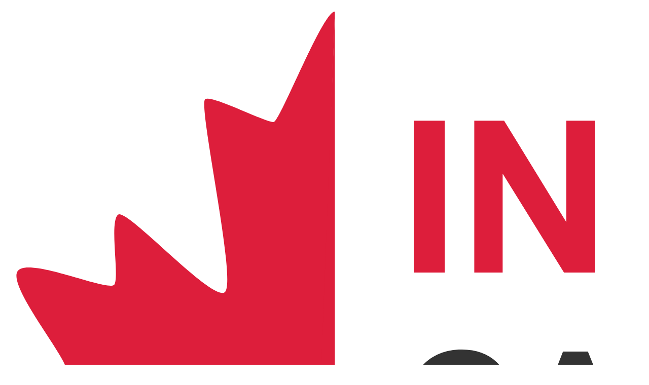

--- FILE ---
content_type: text/html; charset=
request_url: https://in-ca.ru/help/
body_size: 9461
content:
<!DOCTYPE html>
<html lang="en">

<head>
    <meta charset="utf-8">
	<title>Помощь в развитии проекта</title>
	<meta name="description" content="На страницах нашего сайта вы найдете подробную информацию об иммиграции и оформлении визы в Канаду." />
	<meta name="keywords" content="иммиграция, Канада, 2026, эмиграция, Россия, россиянин, виза">
	<meta name="twitter:card" content="summary_large_image" />
<link rel="canonical" href="https://in-ca.ru/help/"><meta name="robots" content="noindex" />



<script src="/engine/classes/min/index.php?g=general&amp;v=a6ef9&v=20250127171827"></script>
<script src="/engine/classes/min/index.php?f=engine/classes/js/jqueryui.js,engine/classes/js/dle_js.js&amp;v=a6ef9?v=20250127171827" defer></script>











<meta http-equiv="X-UA-Compatible" content="IE=edge" />
<meta name="viewport" content="width=device-width, initial-scale=1.0" />

<link rel="apple-touch-icon" sizes="180x180" href="/favicon/apple-touch-icon.png">
<link rel="icon" type="image/png" sizes="32x32" href="/favicon/favicon-32x32.png">
<link rel="icon" type="image/png" sizes="16x16" href="/favicon/favicon-16x16.png">
<link rel="icon" type="image/x-icon" href="/favicon/favicon.ico">
<link rel="manifest" href="/favicon/site.webmanifest">
<link rel="mask-icon" href="/favicon/safari-pinned-tab.svg" color="#5bbad5">
<meta name="msapplication-TileColor" content="#ffffff">
<meta name="theme-color" content="#ffffff">


<link rel="stylesheet" href="/templates/in-ca/css/icons.min.css?v=20260119030658">
<link rel="stylesheet" href="/templates/in-ca/css/all.min.css?v=20260119030658">







<link rel="stylesheet" href="/templates/in-ca/css/adaptive.min.css?v=20260119030658">

<link href="https://fonts.googleapis.com/css2?family=Merriweather:wght@300;400;700;900&display=swap&v=20250127171827" rel="stylesheet">

<link href="https://fonts.googleapis.com/css2?family=Roboto:wght@300;400;500;700&display=swap&v=20250127171827" rel="stylesheet">

<script src="/templates/in-ca/js/jq.js?v=20250127171827"></script>
<link rel="stylesheet" href="/templates/in-ca/css/slider.min.css?v=2">
<script src=" /templates/in-ca/js/slider.js?v=3"></script>
</head>

<body>
    <script>
<!--
var dle_root       = '/';
var dle_admin      = '';
var dle_login_hash = '1b0da1d2e5adfe966ac89e4a390bc159ff7b103c';
var dle_group      = 5;
var dle_skin       = 'in-ca';
var dle_wysiwyg    = '0';
var quick_wysiwyg  = '0';
var dle_min_search = '4';
var dle_act_lang   = ["Да", "Нет", "Ввод", "Отмена", "Сохранить", "Удалить", "Загрузка. Пожалуйста, подождите..."];
var menu_short     = 'Быстрое редактирование';
var menu_full      = 'Полное редактирование';
var menu_profile   = 'Просмотр профиля';
var menu_send      = 'Отправить сообщение';
var menu_uedit     = 'Админцентр';
var dle_info       = 'Информация';
var dle_confirm    = 'Подтверждение';
var dle_prompt     = 'Ввод информации';
var dle_req_field  = 'Заполните все необходимые поля';
var dle_del_agree  = 'Вы действительно хотите удалить? Данное действие невозможно будет отменить';
var dle_spam_agree = 'Вы действительно хотите отметить пользователя как спамера? Это приведёт к удалению всех его комментариев';
var dle_c_title    = 'Отправка жалобы';
var dle_complaint  = 'Укажите текст Вашей жалобы для администрации:';
var dle_mail       = 'Ваш e-mail:';
var dle_big_text   = 'Выделен слишком большой участок текста.';
var dle_orfo_title = 'Укажите комментарий для администрации к найденной ошибке на странице:';
var dle_p_send     = 'Отправить';
var dle_p_send_ok  = 'Уведомление успешно отправлено';
var dle_save_ok    = 'Изменения успешно сохранены. Обновить страницу?';
var dle_reply_title= 'Ответ на комментарий';
var dle_tree_comm  = '0';
var dle_del_news   = 'Удалить статью';
var dle_sub_agree  = 'Вы действительно хотите подписаться на комментарии к данной публикации?';
var dle_captcha_type  = '0';
var DLEPlayerLang     = {prev: 'Предыдущий',next: 'Следующий',play: 'Воспроизвести',pause: 'Пауза',mute: 'Выключить звук', unmute: 'Включить звук', settings: 'Настройки', enterFullscreen: 'На полный экран', exitFullscreen: 'Выключить полноэкранный режим', speed: 'Скорость', normal: 'Обычная', quality: 'Качество', pip: 'Режим PiP'};
var allow_dle_delete_news   = false;

//-->
</script>

    
    <div class="left-menu left-menu-min" id="left-menu">
        <div class="hide-menu" id="hide-menu">
    <span class="icon-arrow-left2"></span>
</div>
<div class="logo">
    
    <a class="logo__link" href="/">
        <img src="/templates/in-ca/img/logo.svg" alt="Все о Канаде: иммиграция, визы, работа, учеба" />
    </a>
    
    
</div>

<nav class="menu">
    
    <a href="/" class="menu__el" data-menu="main">
        <span class="menu__icon icon-main-tin"></span>
        <span class="menu__el-text">Главная</span>
    </a>
    
    

    <div class="menu__el" data-menu="immigration">
        <span class="menu__icon icon-immigration-tin"></span>
        <span class="menu__el-text">Иммиграция</span>
        <span class="menu__icon-action icon-plus"></span>
    </div>
    <div class="menu__el" data-menu="visa">
        <span class="menu__icon icon-visa-tin"></span>
        <span class="menu__el-text">Визы</span>
        <span class="menu__icon-action icon-plus"></span>
    </div>
    <div class="menu__el" data-menu="work">
        <span class="menu__icon icon-work-tin"></span>
        <span class="menu__el-text">Работа</span>
        <span class="menu__icon-action icon-plus"></span>
    </div>
    <a href="/dostoprimechatelnosti/" class="menu__el" data-menu="attractions">
        <span class="menu__icon icon-attractions-tin"></span>
        <span class="menu__el-text">Что посмотреть</span>
    </a>
    <div class="menu__el" data-menu="tools">
        <span class="menu__icon icon-tool-tin"></span>
        <span class="menu__el-text">Инструменты</span>
        <span class="menu__icon-action icon-plus"></span>
    </div>
    <a href="/news/" class="menu__el" data-menu="news">
        <span class="menu__icon icon-news-tin"></span>
        <span class="menu__el-text">Новости</span>
    </a>
    <a href="/timelines/wes/" class="menu__el" data-menu="timelines">
        <span class="menu__icon icon-timeline-tin"></span>
        <span class="menu__el-text">Таймлайны</span>
    </a>
    <a href="/questions/" class="menu__el" data-menu="questions">
        <span class="menu__icon icon-faq-tin"></span>
        <span class="menu__el-text">Вопрос-ответ</span>
    </a>
    <div class="menu__el" data-menu="australia">
        <span class="menu__icon-big menu__icon-australia"></span>
        <span class="menu__el-text">Австралия</span>
        <span class="menu__icon-action icon-plus"></span>
    </div>
    <span class="send_request show-form" form-text="request" data-value="Левое меню: написать нам">
        Оставить заявку
        <span class="show-form__icon icon-mail"></span>
    </span>
    <div class="menu__connect">
        <div class="connect__desc">написать в соц сети</div>
        <div class="connect__link-wrapper">
            <a class="connect__link" href="https://t.me/inca_support" target="_blank" rel="nofollow noreferrer"><span class="connect__icon icon-telegram"></span></a>
            <a class="connect__link" href="https://vk.com/in_ca_ru" target="_blank" rel="nofollow noreferrer"><span class="connect__icon icon-vk"></span></a>
            <a class="connect__link" href="https://api.whatsapp.com/send?phone=79029000858" target="_blank" rel="nofollow noreferrer"><span class="connect__icon icon-whatsapp"></span></a>
            <a class="connect__link" href="mailto:info@in-ca.ru" target="_blank" rel="nofollow noreferrer"><span class="connect__icon icon-mail"></span></a>
        </div>

    </div>
</nav>
<div class="left-menu__show-menu menu-immigration">
    <span class="show-menu__close icon-close"></span>
    <div class="container">
        <div class="menu__services-wrapper">
            <a href="/services/immigration/" class="show-menu__title">
                Услуги по иммиграции
                <span class="title__icon icon-arrow-right"></span>
            </a>
            <div class="left-menu__service-wrapper">
                <a href="/services/immigration/case/" class="link-service">
                    <span class="link-service__icon icons-audit"></span>
                    <span class="link-service__text">Разбор кейса, подбор программ</span>
                </a>
                <a href="/services/immigration/express-entry-profile/" class="link-service">
                    <span class="link-service__icon icons-profile"></span>
                    <span class="link-service__text">Профиль Express Entry</span>
                </a>
                <a href="/services/immigration/express-entry/" class="link-service">
                    <span class="link-service__icon icons-computer"></span>
                    <span class="link-service__text">Сопровождение Express Entry</span>
                </a>

                <a href="/services/immigration/family-sponsorship/" class="link-service">
                    <span class="link-service__icon icons-friends"></span>
                    <span class="link-service__text">Семейное спонсорство</span>
                </a>


                <a href="/services/immigration/resume/" class="link-service">
                    <span class="link-service__icon icons-resume"></span>
                    <span class="link-service__text">Составление резюме</span>
                </a>
                <a href="/services/immigration/noc/" class="link-service">
                    <span class="link-service__icon icons-computer-search"></span>
                    <span class="link-service__text">Определение кода в NOC</span>
                </a>
                <a href="/services/immigration/reference-letter/" class="link-service">
                    <span class="link-service__icon icons-letter"></span>
                    <span class="link-service__text">Reference Letter</span>
                </a>
                <a href="/services/immigration/evaluation-wes/" class="link-service">
                    <span class="link-service__icon icons-education"></span>
                    <span class="link-service__text">Помощь эвалюации в WES</span>
                </a>
                <a href="/services/immigration/consultation/" class="link-service">
                    <span class="link-service__icon icons-consultation"></span>
                    <span class="link-service__text">Консультация</span>
                </a>
            </div>
        </div>
        <a href="/immigraciya-v-kanadu/" class="show-menu__title">
            Иммиграция в Канаду в 2026
            <span class="title__icon icon-arrow-right"></span>
        </a>
        <div class="left-menu__category-wrapper">
            <div class="left-menu__category">
                <div class="category__name">
                    <span class="el__icon new-express-entry"></span>
                    <a href="/express-entry/" class="el__link-main">Express Entry</a>
                </div>
                <a href="/express-entry/16-immigration-to-canada-express-entry.html" class="sub-link">Процесс иммиграции</a>
                <a href="/express-entry/5-prohodnoi-ball.html" class="sub-link">Сколько нужно баллов в 2026</a>
                <a href="/express-entry/7-skolko-deneg-nuzhno.html" class="sub-link">Сколько нужно денег</a>
                <a href="/express-entry/14-evalyuaciya-diploma-wes-immigraciya-v-kanadu.html" class="sub-link">Эвалюация в WES</a>
            </div>
            <div class="left-menu__category">
                <div class="category__name">
                    <span class="el__icon article-work"></span>
                    <a href="/immigration-programs/federal/" class="el__link-main">Федеральные программы</a>
                </div>
                <a href="/immigration-programs/federal/4-federal-skilled-worker.html" class="sub-link">Federal Skilled Worker</a>
                <a href="/immigration-programs/federal/2-canadian-experience-class.html" class="sub-link">Canadian Experience Class</a>
                <a href="/immigration-programs/federal/1-federal-skilled-trades-program.html" class="sub-link">Federal Skilled Trades</a>
                <a href="/express-entry/eligibility/" class="sub-link">Калькулятор соответствия</a>
            </div>
            <div class="left-menu__category">
                <div class="category__name">
                    <span class="el__icon article-provincial"></span>
                    <a href="/immigration-programs/provincial/" class="el__link-main">Провинциальные программы</a>
                </div>
                <a href="/immigration-programs/provincial/alberta/" class="sub-link">Альберта</a>
                <a href="/immigration-programs/provincial/saskatchewan-sinp/" class="sub-link">Саскачеван</a>
            </div>
        </div>

        <div class="left-menu__category-wrapper">
            <div class="category__el">
                <span class="el__icon article-atlantic"></span>
                <a href="/immigration-programs/provincial/30-atlantic-immigration-pilot-program.html" class="el__link-main">Атлантическая программа</a>
            </div>
            <div class="category__el">
                <span class="el__icon article-rural"></span>
                <a href="/immigration-programs/provincial/31-rural-and-northern-immigration-pilot.html" class="el__link-main">Rural Community Immigration Pilot</a>
            </div>
            <div class="category__el">
                <span class="el__icon article-tourism"></span>
                <a href="/immigration-programs/self-employed-persons/" class="el__link-main">
                    Self-employed Person
                    <div class="type__desc-closed">на паузе до 2027</div>
                </a>
            </div>
        </div>

        <div class="left-menu__category-wrapper">
            <div class="category__el">
                <span class="el__icon article-study"></span>
                <a href="/immigraciya-v-kanadu/cherez-obuchenie/" class="el__link-main">Иммиграция через обучение</a>
            </div>
            <div class="category__el">
                <span class="el__icon article-sponsorship"></span>
                <a href="/immigraciya-v-kanadu/semeynoe-sponsorstvo/" class="el__link-main">Семейное спонсорство</a>
            </div>
            <div class="category__el">
                <span class="el__icon article-visitor"></span>
                <a href="/immigraciya-v-kanadu/programma-dlya-nyan-i-sidelok/" class="el__link-main">
                    Для нянь и сиделок
                    <div class="type__desc-closed">закрыта</div>
                </a>
            </div>
        </div>

        <div class="left-menu__important-links">
            <a href="/immigraciya-v-kanadu/otsenka-shansov/" class="important-links__link chance">Оценка шансов на иммиграцию</a>
            <a href="/express-entry/kalkulyator-ballov/" class="important-links__link crs icons-calculator">Калькулятор баллов Express Entry</a>
        </div>

    </div>
</div>

<div class="left-menu__show-menu menu-visa">
    <span class="show-menu__close icon-close"></span>
    <div class="container">
        <div class="menu__services-wrapper">
            <a href="/services/visa/" class="show-menu__title">
                Услуги по визам
                <span class="title__icon icon-arrow-right"></span>
            </a>
            <div class="left-menu__service-wrapper">
                <a href="/services/visa/tourism/" class="link-service">
                    <span class="link-service__icon icons-travelling-photos"></span>
                    <span class="link-service__text">Туристическая</span>
                </a>
                <a href="/services/visa/study-permit/" class="link-service">
                    <span class="link-service__icon icons-education"></span>
                    <span class="link-service__text">Студенческая</span>
                </a>
                <a href="/services/visa/visitor/" class="link-service">
                    <span class="link-service__icon icons-friends"></span>
                    <span class="link-service__text">Гостевая</span>
                </a>
                <a href="/services/visa/study-permit-extension/" class="link-service">
                    <span class="link-service__icon icons-calendar"></span>
                    <span class="link-service__text">Продление Study Permit</span>
                </a>
                <a href="/services/visa/post-graduation-work-permit/" class="link-service">
                    <span class="link-service__icon icons-pen"></span>
                    <span class="link-service__text">Post-graduation Work Permit</span>
                </a>
                <a href="/services/visa/open-work-permit/" class="link-service">
                    <span class="link-service__icon icons-resume-hands"></span>
                    <span class="link-service__text">Open Work Permit</span>
                </a>
                <a href="/services/visa/digital-nomad/" class="link-service">
                    <span class="link-service__icon icons-digital"></span>
                    <span class="link-service__text">Digital Nomad</span>
                </a>
                <a href="/services/visa/super-visa/" class="link-service">
                    <span class="link-service__icon icons-bag"></span>
                    <span class="link-service__text">Super Visa для родителей</span>
                </a>
                <a href="/services/visa/consultation/" class="link-service">
                    <span class="link-service__icon icons-consultation"></span>
                    <span class="link-service__text">Консультация</span>
                </a>
            </div>
        </div>
        <a href="/viza-v-kanadu/" class="show-menu__title">
            Виза в Канаду в 2026
            <span class="title__icon icon-arrow-right"></span>
        </a>
        <div class="left-menu__category-wrapper">
            <div class="category__el">
                <span class="el__icon article-tourism"></span>
                <a href="/viza-v-kanadu/72-turisticheskaya-viza.html" class="el__link-main">Туристическая</a>
            </div>
            <div class="category__el">
                <span class="el__icon article-study"></span>
                <a href="/viza-v-kanadu/74-studencheskaya-viza.html" class="el__link-main">Студенческая</a>
            </div>
            <div class="category__el">
                <span class="el__icon article-visitor"></span>
                <a href="/viza-v-kanadu/75-gostevaya-viza.html" class="el__link-main">Гостевая</a>
            </div>
        </div>

        <div class="left-menu__category-wrapper">
            <div class="category__el">
                <span class="el__icon article-work"></span>
                <a href="/viza-v-kanadu/87-kak-poluchit-rabochuyu-vizu-v-kanadu.html" class="el__link-main">Рабочая</a>
            </div>
            <div class="category__el">
                <span class="el__icon article-books"></span>
                <a href="/viza-v-kanadu/135-prodlenie-studencheskoy-vizy.html" class="el__link-main">Продление Study Permit</a>
            </div>
            <div class="category__el">
                <span class="el__icon new-express-entry"></span>
                <a href="/viza-v-kanadu/49-post-graduation-work-permit-pgwp.html" class="el__link-main">Post-graduation Work Permit</a>
            </div>
        </div>

        <div class="left-menu__category-wrapper">
            <div class="category__el">
                <span class="el__icon article-cuaet"></span>
                <a href="/viza-v-kanadu/199-canada-ukraine-authorization-for-emergency-travel.html" class="el__link-main">CUAET для украинцев</a>
            </div>
            <div class="category__el">
                <span class="el__icon article-owp"></span>
                <a href="/viza-v-kanadu/132-open-work-permit-dlya-kanady.html" class="el__link-main">Open Work Permit</a>
            </div>
            <div class="category__el">
                <span class="el__icon article-transit"></span>
                <a href="/viza-v-kanadu/142-tranzitnaya-viza.html" class="el__link-main">Транзитная</a>
            </div>
        </div>

        <div class="left-menu__category-wrapper">
            <div class="category__el">
                <span class="el__icon article-digital"></span>
                <a href="/viza-v-kanadu/384-viza-cifrovogo-kochevnika-digital-nomads.html" class="el__link-main">Для цифровых кочевников</a>
            </div>
            <div class="category__el">
                <span class="el__icon super-visa"></span>
                <a href="/viza-v-kanadu/560-super-visa.html" class="el__link-main">Super Visa</a>
            </div>
        </div>

        <div class="left-menu__important-links">
            <a href="/viza-v-kanadu/ocenka-shansov/" class="important-links__link chance">Оценка шансов на визу</a>
        </div>
        <div class="menu__more-articles">
            <div class="show-menu__title">Полезные статьи</div>
            <div class="left-menu__service-wrapper">
                <a href="/viza-v-kanadu/200-mozhno-li-sejchas-poluchit-vizu-i-poekhat-v-kanadu.html" class="link-service">Можно ли в Канаду сейчас</a>
                <a href="/viza-v-kanadu/76-dokumenty-dlya-vizy.html" class="link-service">Документы для визы</a>
                <a href="/viza-v-kanadu/80-perevod-dokumentov.html" class="link-service">Перевод документов</a>
                <a href="/viza-v-kanadu/79-sponsorskoe-pismo.html" class="link-service">Спонсорское письмо</a>
                <a href="/viza-v-kanadu/89-medicinskaya-strahovka.html" class="link-service">Страховка для визы</a>
                <a href="/viza-v-kanadu/73-sozdanie-lichnogo-kabineta.html" class="link-service">Создание личного кабинета</a>
                <a href="/viza-v-kanadu/77-biometriya-dlya-vizy.html" class="link-service">Биометрия</a>
                <a href="/viza-v-kanadu/78-pismo-priglashenie.html" class="link-service">Письмо-приглашение</a>
                <a href="/viza-v-kanadu/83-motivacionnoe-pismo.html" class="link-service">Мотивационное письмо</a>
                <a href="/viza-v-kanadu/396-posolstvo-kanady-v-rossii.html" class="link-service">Посольство и Консульство</a>
                <a href="/viza-v-kanadu/398-vizovyj-centr-kanady.html" class="link-service">Визовый центр Канады</a>
            </div>
        </div>
    </div>
</div>

<div class="left-menu__show-menu menu-work">
    <span class="show-menu__close icon-close"></span>
    <div class="container">

        <a href="/rabota-v-kanade/" class="show-menu__title">
            Работа в Канаде в 2026
            <span class="title__icon icon-arrow-right"></span>
        </a>
        <div class="menu__more-articles">
            <div class="left-menu__service-wrapper">
                <a class="link-service" href="/services/visa/work-permit/">Оформление рабочей визы</a>
                <a class="link-service" href="/rabota-v-kanade/39-kak-nayti-rabotu.html">Как найти работу в Канаде</a>
                <a class="link-service" href="/rabota-v-kanade/37-kak-sostavit-rezyume.html">Как составить резюме</a>
                <a class="link-service" href="/rabota-v-kanade/38-soprovoditelnoe-pismo-dlya-poiska-raboty.html">Сопроводительное письмо</a>
                <a class="link-service" href="/rabota-v-kanade/19-labour-market-impact-assessment-canada.html">Что такое LMIA</a>
                <a class="link-service" href="/rabota-v-kanade/vostrebovannye-professii-v-kanade/">Востребованные профессии в 2026</a>
                <a class="link-service" href="/rabota-v-kanade/vostrebovannye-professii-v-kanade-lmia/">ТОП-20 профессий по LMIA</a>
            </div>
        </div>
        <div class="left-menu__important-links">
            <span data-value="Меню: заказать резюме" class="show-form important-links__link chance" form-text="request">Заказать резюме</span>
        </div>
    </div>
</div>

<div class="left-menu__show-menu menu-tools">
    <span class="show-menu__close icon-close"></span>
    <div class="container">
        <div class="show-menu__title">Полезные инструменты</div>
        <div class="menu__application-wrapper">
            <div class="menu__application">
                <div class="menu__application-icon tool-imm-chance"></div>
                <a href="/immigraciya-v-kanadu/otsenka-shansov/" class="menu__application-title">Оценка шансов на иммиграцию</a>
            </div>
            <div class="menu__application">
                <div class="menu__application-icon tool-calc-crs"></div>
                <a href="/express-entry/kalkulyator-ballov/" class="menu__application-title">Калькулятор Express Entry</a>
            </div>
            <div class="menu__application">
                <div class="menu__application-icon tool-calc-federal"></div>
                <a href="/express-entry/eligibility/" class="menu__application-title">Калькулятор федеральных программ</a>
            </div>
            <div class="menu__application">
                <div class="menu__application-icon tool-visa-chance"></div>
                <a href="/viza-v-kanadu/ocenka-shansov/" class="menu__application-title">Оценка шансов на визу</a>
            </div>
            <div class="menu__application">
                <div class="menu__application-icon tool-sask"></div>
                <a href="/immigration-programs/provincial/saskatchewan-sinp/online-kalkulyator-ballov/" class="menu__application-title">Калькулятор Саскачевана</a>
            </div>
        </div>
        <div class="menu__application-wrapper menu__application-wrapper-border">
            <div class="menu__application">
                <div class="menu__application-icon tool-ielts-clb"></div>
                <a href="/immigraciya-v-kanadu/ielts-to-clb/" class="menu__application-title">IELTS в CLB</a>
            </div>
            <div class="menu__application">
                <div class="menu__application-icon tool-ielts-clb"></div>
                <a href="/immigraciya-v-kanadu/pte-core-to-clb/" class="menu__application-title">PTE Core в CLB</a>
            </div>
            <div class="menu__application">
                <div class="menu__application-icon tool-ielts-clb"></div>
                <a href="/immigraciya-v-kanadu/tef-canada-to-clb/" class="menu__application-title">TEF Canada в CLB</a>
            </div>
            <div class="menu__application">
                <div class="menu__application-icon tool-ielts-clb"></div>
                <a href="/immigraciya-v-kanadu/tcf-canada-to-clb/" class="menu__application-title">TCF Canada в CLB</a>
            </div>
        </div>
    </div>
</div>

<div class="left-menu__show-menu menu-australia">
    <span class="show-menu__close icon-close"></span>
    <div class="container">
        <div class="menu__services-wrapper">
            <a href="/australia/services/" class="show-menu__title">
                Услуги по визам
                <span class="title__icon icon-arrow-right"></span>
            </a>
            <div class="left-menu__service-wrapper">
                <a href="/australia/services/tourism/" class="link-service">
                    <span class="link-service__icon icons-travelling-photos"></span>
                    <span class="link-service__text">Туристическая</span>
                </a>
                <a href="/australia/services/study/" class="link-service">
                    <span class="link-service__icon icons-education"></span>
                    <span class="link-service__text">Студенческая</span>
                </a>
                <a href="/australia/services/visitor/" class="link-service">
                    <span class="link-service__icon icons-friends"></span>
                    <span class="link-service__text">Гостевая</span>
                </a>
            </div>
        </div>

        <a href="/australia/visa/" class="show-menu__title">
            Виза в Австралию самостоятельно
            <span class="title__icon icon-arrow-right"></span>
        </a>
        <div class="left-menu__category-wrapper">
            <div class="category__el">
                <span class="el__icon article-tourism"></span>
                <a href="/australia/visa/366-turisticheskaya-viza-v-avstraliyu.html" class="el__link-main">Туристическая</a>
            </div>
            <div class="category__el">
                <span class="el__icon article-study"></span>
                <a href="/australia/visa/368-studencheskaya-viza-dlya-ucheby-v-avstralii.html" class="el__link-main">Студенческая</a>
            </div>
            <div class="category__el">
                <span class="el__icon article-visitor"></span>
                <a href="/australia/visa/367-gostevaya-viza-po-priglasheniyu-v-avstraliyu.html" class="el__link-main">Гостевая</a>
            </div>
        </div>

        <div class="left-menu__category-wrapper">
            <div class="category__el">
                <span class="el__icon article-work"></span>
                <a href="/australia/visa/369-rabochaya-viza-v-avstraliyu.html" class="el__link-main">Рабочая</a>
            </div>
            <div class="category__el">
                <span class="el__icon new-express-entry"></span>
                <a href="/australia/visa/365-biznes-viza-v-avstraliyu.html" class="el__link-main">Бизнес-виза</a>
            </div>
        </div>

        <div class="menu__more-articles">
            <div class="show-menu__title">Полезные статьи</div>
            <div class="left-menu__service-wrapper">
                <a href="/australia/visa/370-mozhno-li-poekhat-v-avstraliyu-sejchas.html" class="link-service">Можно ли в Австралию сейчас</a>
                <a href="/australia/visa/372-dokumenty-dlya-vizy-v-avstraliyu.html" class="link-service">Документы для визы</a>
                <a href="/australia/visa/375-strahovka-dlya-vizy-v-avstraliyu.html" class="link-service">Страховка для визы</a>
                <a href="/australia/visa/373-biometriya-dlya-vizy-v-avstraliyu.html" class="link-service">Биометрия</a>
                <a href="/australia/visa/376-pismo-priglashenie-dlya-vizy-v-avstraliyu.html" class="link-service">Письмо-приглашение</a>
                <a href="/australia/visa/371-urovni-anglijskogo-dlya-vizy.html" class="link-service">Уровни английского для визы</a>
            </div>
        </div>
    </div>
</div>
    </div>

    <div class="content" id="content">
        <div id="top-menu"
             class="top-menu">
            <div class="subscribe-top">
    <div class="container">
        <a class="subscribe-top__link" href="https://t.me/in_ca" target="_blank" rel="nofollow noreferrer">Последние новости и ответы на вопросы в нашем Telegram чате →</a>
        <div class="subscribe-top__close icon-close"></div>
    </div>
</div>
<div class="container">
    <div class="top-menu__nav">
        <a href="/" rel="nofollow" class="nav__item" data-menu="main">Главная</a>
        <a href="/services/" class="nav__item" data-menu="services">Услуги</a>
        <a href="/cases/" class="nav__item" data-menu="cases">Кейсы</a>
        <a href="/reviews/" class="nav__item" data-menu="reviews">Отзывы</a>
        <a href="/contacts/" class="nav__item" data-menu="contacts">Контакты</a>
        <a href="/partners/" class="nav__item">Агентствам</a>
    </div>
    <div class="top-menu__contacts">
        <span class="show-form" data-value="Задать вопрос: шапка">
            Задать вопрос
            <span class="show-form__icon icon-pencil"></span>
        </span>
    </div>
</div>
        </div>
        

        
        <div style="margin-top: 50px">
    <iframe src="https://yoomoney.ru/quickpay/shop-widget?writer=seller&targets=%D0%9D%D0%B0%20%D1%80%D0%B0%D0%B7%D0%B2%D0%B8%D1%82%D0%B8%D0%B5%20%D0%BF%D0%BE%D1%80%D1%82%D0%B0%D0%BB%D0%B0&default-sum=100&button-text=12&payment-type-choice=on&mobile-payment-type-choice=on&successURL=&quickpay=shop&account=410015905658466&" width="100%" height="222" frameborder="0" allowtransparency="true" scrolling="no"></iframe>
</div>

        
        
        
        

        
        
        
        
        
        
        
        
        
        
        
        
        
        

        
        
        
        
        
        
        
        
        
        
        
        

        
        
        
        
        
        
        
        
        
        
        
        
        
        
        
        

        
        
        
        
        
        
        
        
        

        
        
        
        
        
        
        

        
        
        
        

        
        
        
        
        
        
        
        
        
        
        

        
        

        

        

        <div id="footer">

            <div class="container">
    <div class="footer__form">
        <div class="form__text">
            <div class="text__title">Задать вопрос</div>
            <div class="text__desc">В зависимости от сложности вопроса ответим бесплатно или предложим платную консультацию</div>
            <div class="text__desc">
                <div>Написать напрямую:</div>
                <a href="https://t.me/inca_support"
                   target="_blank"
                   rel="nofollow noreferrer">Telegram <span class="icon-telegram"></span></a>
                <a href="https://api.whatsapp.com/send?phone=79029000858"
                   target="_blank"
                   rel="nofollow noreferrer">WhatsApp <span class="icon-whatsapp"></span></a>
            </div>
        </div>
        <form class="main-form"
              method="POST"
              data-form="communication">
            <div class="form-wrapper__label">Как с вами связаться</div>
            <div class="form-wrapper__communication">
                <div class="form-wrapper__communication-el form-wrapper__communication-el-active"
                     data-type="E-mail">E-mail</div>
                <div class="form-wrapper__communication-el"
                     data-type="WhatsApp">WhatsApp</div>
                <div class="form-wrapper__communication-el"
                     data-type="Telegram">Telegram</div>
            </div>
            <div class="main-form__input-wrapper">
                <input placeholder="Имя"
                       type="text"
                       name="name"
                       value="" />
                <input placeholder="E-mail*"
                       type="email"
                       name="email"
                       value=""
                       required />
                <input placeholder="Телефон"
                       type="text"
                       name="phone"
                       value="" />
            </div>
            <textarea placeholder="Ваше сообщение*"
                      name="message"
                      required></textarea>

            <div class="main-form__button-wrapper">
                <div class="button-wrapper__policy">Нажимая на кнопку, я соглашаюсь на <a href="/policy.html"
                       target="_blank"
                       rel="nofollow noreferrer">обработку персональных данных</a></div>
                <div class="button-wrapper__button">
                    <button>Отправить</button>
                    <input type="text"
                           name="dealName"
                           value="Задать вопрос: футер"
                           class="header none">
                    <input type="text"
                           name="connect"
                           value="E-mail"
                           class="none">
                </div>
            </div>
        </form>
    </div>
    <div class="footer__category-wrapper">
        <div class="category-wrapper__category">
            <div class="category__title">Основные страницы</div>
            <a href="/" rel="nofollow" class="category__link">Главная</a>
            <a href="/services/" rel="nofollow" class="category__link">Услуги</a>
            <a href="/cases/" rel="nofollow" class="category__link">Кейсы</a>
            <a href="/reviews/" rel="nofollow" class="category__link">Отзывы</a>
            <a href="/contacts/" rel="nofollow" class="category__link">Контакты</a>
            <a href="/partners/" rel="nofollow" class="category__link">Агентствам</a>
        </div>
        <div class="category-wrapper__category">
            <div class="category__soc">
                <div class="category__soc-desc">Наши группы</div>
                <a href="https://t.me/in_ca"
                   rel="nofollow noreferrer"
                   target="_blank"
                   class="soc__link tg">
                    <div class="icon-telegram"></div>
                </a>
                <a href="https://vk.com/in_ca_ru"
                   rel="nofollow noreferrer"
                   target="_blank"
                   class="soc__link">
                    <div class="icon-vk"></div>
                </a>
            </div>
            <div class="category__title">Категории</div>
            <a href="/immigraciya-v-kanadu/"
               rel="nofollow"
               class="category__link">Иммиграция</a>
            <a href="/viza-v-kanadu/"
               rel="nofollow"
               class="category__link">Визы</a>
            <a href="/rabota-v-kanade/"
               rel="nofollow"
               class="category__link">Работа</a>
            <a href="/dostoprimechatelnosti/"
               rel="nofollow"
               class="category__link">Достопримечательности</a>
            <a href="/news/"
               rel="nofollow"
               class="category__link">Новости</a>
            <a href="/questions/"
               rel="nofollow"
               class="category__link">Вопрос-ответ</a>
        </div>
    </div>
    <div class="footer__info-wrapper">
        <div class="info-wrapper__copyright">
            © 2019-2026 IN-CA.RU – визы, иммиграция, учеба и работа в Канаде
        </div>
        <div class="info-wrapper__policy">
            <span>Не является публичной офертой</span>
            <span>Товарный знак зарегистрирован, свидетельство № 923566</span>
            <a href="/policy.html"
               target="_blank"
               class="policy__link">Политика конфиденциальности</a>
            <a href="/refusing.html"
               target="_blank"
               class="policy__link">Правила отказа от услуги</a>
            <br>
            <a href="/payment.html"
               target="_blank"
               class="policy__link">Правила оплаты</a>

            <a href="/price.html"
               target="_blank"
               class="policy__link">Прайс-лист для действующих клиентов</a>
        </div>
    </div>
</div>
        </div>
    </div>

    <div class="black-out">
    <div class="black-out__form-wrapper" data-form="communication">
        <div class="form-wrapper__title">Задать вопрос</div>
        <div class="form-wrapper__description">Постараемся ответить в ближайшее
            время</div>
        <div class="icon-close form-wrapper__close"></div>
        <form class="main-form form-wrapper__form" method="POST"
            data-form="communication">
            <div class="form-wrapper__label">Как с вами связаться</div>
            <div class="form-wrapper__communication">
                <div
                    class="form-wrapper__communication-el form-wrapper__communication-el-active"
                    data-type="E-mail">E-mail</div>
                <div class="form-wrapper__communication-el"
                    data-type="WhatsApp">WhatsApp</div>
                <div class="form-wrapper__communication-el"
                    data-type="Telegram">Telegram</div>
            </div>
            <div class="form-wrapper__row">
                <div class="form-wrapper__left">
                    <input class="ym-record-keys" placeholder="Имя" type="text"
                        name="name" value>
                    <input class="ym-record-keys" placeholder="E-mail*"
                        type="email" name="email" value required="required">
                    <input class="ym-record-keys" placeholder="Телефон"
                        type="text" name="phone" value>
                </div>
                <div class="form-wrapper__right">
                    <textarea placeholder="Ваше сообщение*" name="message"
                        required="required"></textarea>
                    <button class="standart">Отправить <span
                            class="icon-arrow-right"></span></button>
                </div>
                <div class="form-wrapper__policy">Нажимая на кнопку, я
                    соглашаюсь на <a href="/policy.html" target="_blank"
                        rel="nofollow noreferrer">обработку персональных
                        данных</a></div>
            </div>
            <input type="text" name="dealName" value class="header none">
            <input type="text" name="connect" value="E-mail" class="none">
        </form>
    </div>

    <div class="black-out__form-wrapper" data-form="review">
        <div class="form-wrapper__title">Ваш отзыв</div>
        <div class="form-wrapper__description">Мы предварительно прочитаем
            сообщение, чтобы убедиться, что это мнение реального клиента, а
            после опубликуем его без изменений</div>
        <div class="icon-close form-wrapper__close"></div>
        <form class="main-form form-wrapper__form" method="POST"
            data-form="rating-reviews">
            <div class="form-wrapper__row">
                <div class="form-wrapper__col2">
                    <div class="form-wrapper__label">Имя (увидят все)</div>
                    <input class="ym-record-keys" placeholder="Имя" type="text"
                        name="name" value>
                </div>
                <div class="form-wrapper__col2">
                    <div class="form-wrapper__label">E-mail (только для
                        нас)</div>
                    <input class="ym-record-keys" placeholder="E-mail*"
                        type="email" name="email" value required="required">
                </div>
                <div class="form-wrapper__col1">
                    <div class="form-wrapper__label">Контакт (при желании,
                        увидят все)</div>
                    <input class="ym-record-keys"
                        placeholder="Telegram, e-mail, соц сети и т.п."
                        type="text" name="phone" value>
                </div>
                <div class="form-wrapper__col1">
                    <textarea placeholder="Ваше сообщение*" name="message"
                        required="required"></textarea>
                </div>
                <div class="form-wrapper__col3">
                    <button class="standart">Отправить</button>
                    <div class="form-wrapper__policy">Нажимая на кнопку, я
                        соглашаюсь на <a href="/policy.html" target="_blank"
                            rel="nofollow noreferrer">обработку персональных
                            данных</a></div>
                </div>
            </div>
            <input type="text" name="dealName" value="Отзыв"
                class="header none">
            <input type="text" name="connect" value="E-mail" class="none">
        </form>
    </div>

    <div class="black-out__form-wrapper" data-form="biometric">
        <div class="form-wrapper__title">Заполните информацию</div>
        <div class="form-wrapper__description">После мы свяжемся с вами для
            уточняя информации и выбора подходящего города, дня и времени для
            сдачи биометрии</div>
        <div class="icon-close form-wrapper__close"></div>
        <form class="main-form form-wrapper__form" method="POST"
            data-form="communication">
            <div class="form-wrapper__label">Как с вами связаться</div>
            <div class="form-wrapper__communication">
                <div
                    class="form-wrapper__communication-el form-wrapper__communication-el-active"
                    data-type="E-mail">E-mail</div>
                <div class="form-wrapper__communication-el"
                    data-type="WhatsApp">WhatsApp</div>
                <div class="form-wrapper__communication-el"
                    data-type="Telegram">Telegram</div>
            </div>
            <div class="form-wrapper__row">
                <div class="form-wrapper__left">
                    <input class="ym-record-keys" placeholder="Имя" type="text"
                        name="name" value>
                    <input class="ym-record-keys" placeholder="Телефон"
                        type="text" name="phone" value>
                </div>
                <div class="form-wrapper__right">
                    <input class="ym-record-keys" placeholder="E-mail*"
                        type="email" name="email" value required="required">
                    <button class="standart">Отправить <span
                            class="icon-arrow-right"></span></button>
                </div>
                <div class="form-wrapper__policy">Нажимая на кнопку, я
                    соглашаюсь на <a href="/policy.html" target="_blank"
                        rel="nofollow noreferrer">обработку персональных
                        данных</a></div>
            </div>
            <input type="text" name="dealName" value class="header none">
            <input type="text" name="connect" value="E-mail" class="none">
        </form>
    </div>
</div>


    <div class="alert successfully">Заявка успешно отправлена</div>
    <div class="alert warrning">Введите номер телефона</div>

    <div class="subscribe-banner">
        <div class="icon-close" onclick="subscribeBanner(2);"></div>
        <div class="subscribe-banner__title">Подпишитесь на наш
            Telegram</div>
        <p>Новости, ответы на вопросы, помощь с визами и иммиграцией в
            Канаду</p>
        <div class="subscribe-banner__row">
            <div class="subscribe-banner__cancel"
                 onclick="subscribeBanner(2);">Не сегодня :(</div>
            <a href="https://t.me/in_ca" target="_blank"
               rel="nofollow noreferrer"
               onclick="subscribeBanner(1);">Подписаться</a>
        </div>
    </div>

    <script src="/templates/in-ca/js/functions.js?v= 20260119030658"></script>

    <!-- Yandex.Metrika counter -->
    <script>
            (function (m, e, t, r, i, k, a) {
                m[i] = m[i] || function () {
                    (m[i].a = m[i].a || []).push(arguments)
                };
                m[i].l = 1 * new Date();
                k = e.createElement(t),
                    a = e.getElementsByTagName(t)[0],
                    k.async = 1,
                    k.src = r,
                    a.parentNode.insertBefore(k, a)
            })(window, document, "script", "https://mc.yandex.ru/metrika/tag.js", "ym");
        ym(53169331, "init", {
            clickmap: true,
            trackLinks: true,
            accurateTrackBounce: true,
            webvisor: true
        });
    </script>
    <noscript>
        <div><img src="https://mc.yandex.ru/watch/53169331"
                 style="position:absolute; left:-9999px;" alt /></div>
    </noscript>
    <!-- /Yandex.Metrika counter -->

</body>

</html>

--- FILE ---
content_type: image/svg+xml
request_url: https://in-ca.ru/templates/in-ca/img/logo.svg
body_size: 615
content:
<svg viewBox="0 0 445 387" xmlns="http://www.w3.org/2000/svg"><path d="M229.7 5.2C221.2 5.2 192 81 187.4 82c-4.7 1.1-41.8-18.6-47.6-16-5.8 2.5 22 126.3 13.6 134.2-8.3 7.9-67.9-58.5-74.2-53.8s1 42.9-2.6 48.6c-3.6 5.8-61.1-20.3-67.4-8.9-6.2 11.5 36.9 62.7 34 69-2.9 6.1-39.2 3.8-39.2 12.5 0 8.6 105.8 65.6 112.9 72.4 7.1 6.7-36.5 35.1-30.3 40.5 7.2 6.2 48.1-10.4 130.6-12m67.4-181.8V81.1H306v105.6zm41.9 0V81.1h20.7l43.2 70.5V81.1h19.8v105.6h-21.4l-42.6-68.8v68.8z" fill="#dd1e3b"/><path d="m334.8 293 15.9 5c-2.4 8.9-6.5 15.4-12.2 19.7s-12.9 6.5-21.6 6.5c-10.8 0-19.6-3.7-26.6-11.1-6.9-7.4-10.4-17.4-10.4-30.2 0-13.5 3.5-24 10.5-31.5s16.2-11.2 27.5-11.2c9.9 0 18 2.9 24.2 8.8 3.7 3.5 6.5 8.5 8.3 15l-16.2 3.9c-1-4.2-3-7.5-6-10-3-2.4-6.8-3.7-11.1-3.7-6 0-10.9 2.2-14.7 6.5-3.7 4.3-5.6 11.3-5.6 21 0 10.3 1.8 17.6 5.5 21.9 3.7 4.4 8.5 6.5 14.4 6.5 4.4 0 8.1-1.4 11.2-4.2 3.3-2.6 5.5-7 6.9-12.9M438 322.8h-17.8l-7.1-18.4h-32.5l-6.7 18.4h-17.4l31.6-81.2h17.3zm-30.2-32.1-11.2-30.1-11 30.1z" fill="#333"/><g fill="#dd1e3b"><path d="M215.8 368.2h13.9v.3h-13.9z"/><path d="M215.8 368.5h13.9V5.2"/></g></svg>